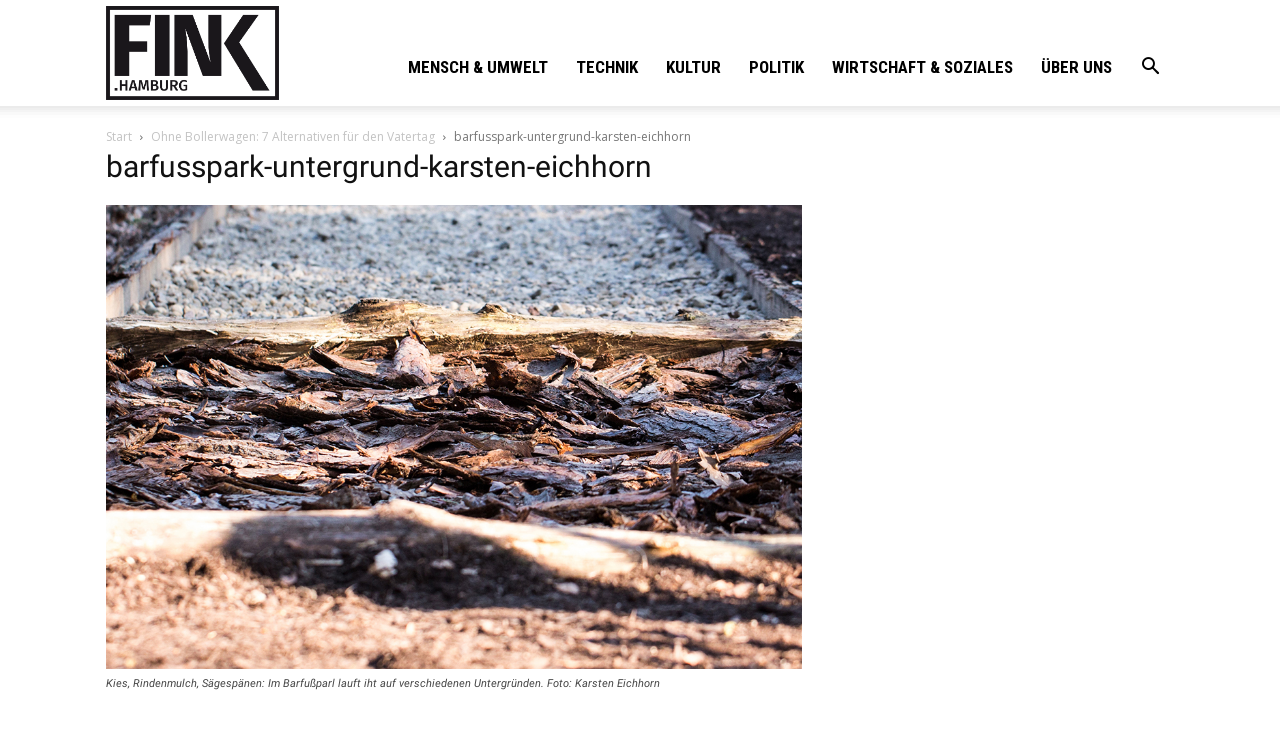

--- FILE ---
content_type: text/html; charset=UTF-8
request_url: https://fink.hamburg/wp/wp-admin/admin-ajax.php?td_theme_name=Newspaper&v=10.3.9.1
body_size: 12
content:
{"58162":99}